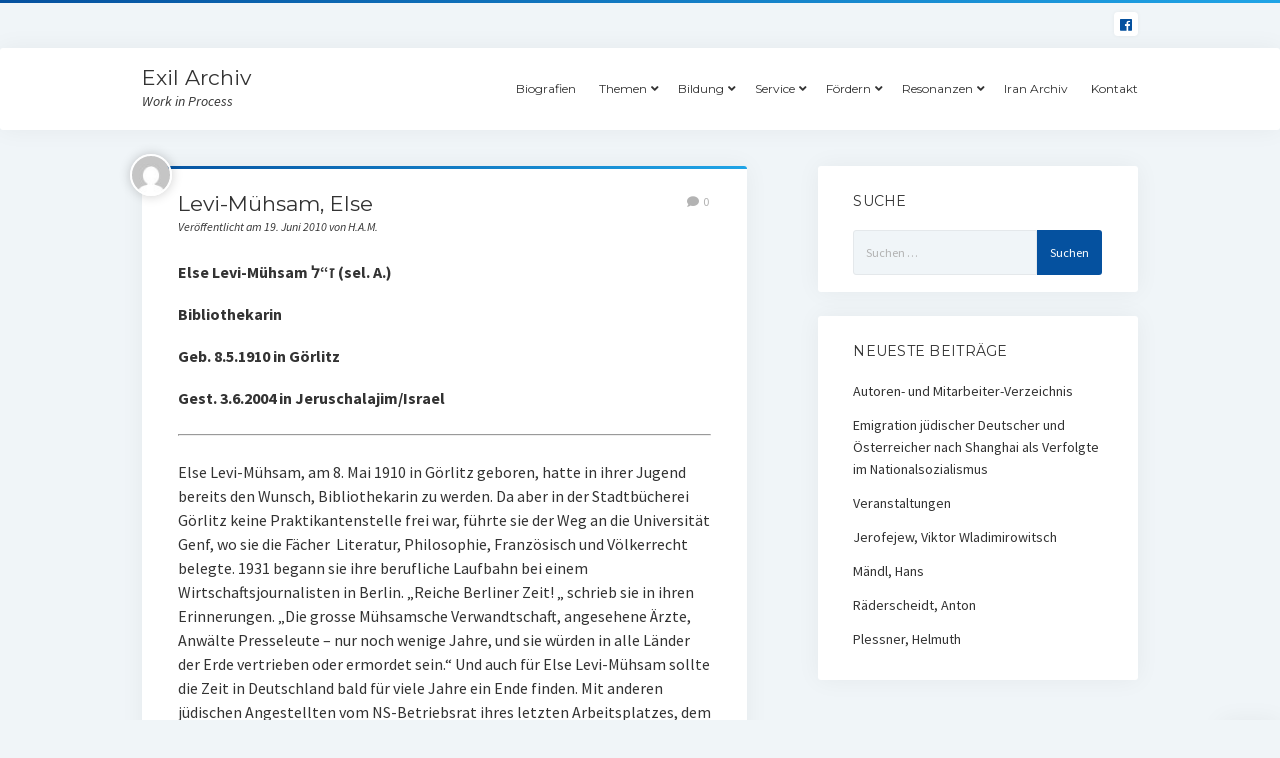

--- FILE ---
content_type: text/html; charset=UTF-8
request_url: https://www.exilarchiv.de/?p=3573
body_size: 9082
content:
<!DOCTYPE html>

<html lang="de">

<head>
	<title>Levi-Mühsam, Else &#8211; Exil Archiv</title>
<meta charset="UTF-8" />
<meta name="viewport" content="width=device-width, initial-scale=1" />
<meta name="template" content="Startup Blog 1.31" />
<link rel='dns-prefetch' href='//fonts.googleapis.com' />
<link rel='dns-prefetch' href='//s.w.org' />
<link rel="alternate" type="application/rss+xml" title="Exil Archiv &raquo; Feed" href="https://www.exilarchiv.de/?feed=rss2" />
<link rel="alternate" type="application/rss+xml" title="Exil Archiv &raquo; Kommentar-Feed" href="https://www.exilarchiv.de/?feed=comments-rss2" />
<link rel="alternate" type="application/rss+xml" title="Exil Archiv &raquo; Levi-Mühsam, Else-Kommentar-Feed" href="https://www.exilarchiv.de/?feed=rss2&#038;p=3573" />
		<script type="text/javascript">
			window._wpemojiSettings = {"baseUrl":"https:\/\/s.w.org\/images\/core\/emoji\/12.0.0-1\/72x72\/","ext":".png","svgUrl":"https:\/\/s.w.org\/images\/core\/emoji\/12.0.0-1\/svg\/","svgExt":".svg","source":{"concatemoji":"https:\/\/www.exilarchiv.de\/wp-includes\/js\/wp-emoji-release.min.js?ver=5.2.23"}};
			!function(e,a,t){var n,r,o,i=a.createElement("canvas"),p=i.getContext&&i.getContext("2d");function s(e,t){var a=String.fromCharCode;p.clearRect(0,0,i.width,i.height),p.fillText(a.apply(this,e),0,0);e=i.toDataURL();return p.clearRect(0,0,i.width,i.height),p.fillText(a.apply(this,t),0,0),e===i.toDataURL()}function c(e){var t=a.createElement("script");t.src=e,t.defer=t.type="text/javascript",a.getElementsByTagName("head")[0].appendChild(t)}for(o=Array("flag","emoji"),t.supports={everything:!0,everythingExceptFlag:!0},r=0;r<o.length;r++)t.supports[o[r]]=function(e){if(!p||!p.fillText)return!1;switch(p.textBaseline="top",p.font="600 32px Arial",e){case"flag":return s([55356,56826,55356,56819],[55356,56826,8203,55356,56819])?!1:!s([55356,57332,56128,56423,56128,56418,56128,56421,56128,56430,56128,56423,56128,56447],[55356,57332,8203,56128,56423,8203,56128,56418,8203,56128,56421,8203,56128,56430,8203,56128,56423,8203,56128,56447]);case"emoji":return!s([55357,56424,55356,57342,8205,55358,56605,8205,55357,56424,55356,57340],[55357,56424,55356,57342,8203,55358,56605,8203,55357,56424,55356,57340])}return!1}(o[r]),t.supports.everything=t.supports.everything&&t.supports[o[r]],"flag"!==o[r]&&(t.supports.everythingExceptFlag=t.supports.everythingExceptFlag&&t.supports[o[r]]);t.supports.everythingExceptFlag=t.supports.everythingExceptFlag&&!t.supports.flag,t.DOMReady=!1,t.readyCallback=function(){t.DOMReady=!0},t.supports.everything||(n=function(){t.readyCallback()},a.addEventListener?(a.addEventListener("DOMContentLoaded",n,!1),e.addEventListener("load",n,!1)):(e.attachEvent("onload",n),a.attachEvent("onreadystatechange",function(){"complete"===a.readyState&&t.readyCallback()})),(n=t.source||{}).concatemoji?c(n.concatemoji):n.wpemoji&&n.twemoji&&(c(n.twemoji),c(n.wpemoji)))}(window,document,window._wpemojiSettings);
		</script>
		<style type="text/css">
img.wp-smiley,
img.emoji {
	display: inline !important;
	border: none !important;
	box-shadow: none !important;
	height: 1em !important;
	width: 1em !important;
	margin: 0 .07em !important;
	vertical-align: -0.1em !important;
	background: none !important;
	padding: 0 !important;
}
</style>
	<link rel='stylesheet' id='wp-block-library-css'  href='https://www.exilarchiv.de/wp-includes/css/dist/block-library/style.min.css?ver=5.2.23' type='text/css' media='all' />
<link rel='stylesheet' id='ct-startup-blog-google-fonts-css'  href='//fonts.googleapis.com/css?family=Montserrat%3A400%7CSource+Sans+Pro%3A400%2C400i%2C700&#038;subset=latin%2Clatin-ext&#038;ver=5.2.23' type='text/css' media='all' />
<link rel='stylesheet' id='ct-startup-blog-font-awesome-css'  href='https://www.exilarchiv.de/wp-content/themes/startup-blog/assets/font-awesome/css/all.min.css?ver=5.2.23' type='text/css' media='all' />
<link rel='stylesheet' id='ct-startup-blog-style-css'  href='https://www.exilarchiv.de/wp-content/themes/startup-blog/style.css?ver=5.2.23' type='text/css' media='all' />
<style id='ct-startup-blog-style-inline-css' type='text/css'>
a,a:link,a:visited,.menu-primary-items a:hover,.menu-primary-items a:active,.menu-primary-items a:focus,.menu-primary-items li.current-menu-item > a,.menu-secondary-items li.current-menu-item a,.menu-secondary-items li.current-menu-item a:link,.menu-secondary-items li.current-menu-item a:visited,.menu-secondary-items a:hover,.menu-secondary-items a:active,.menu-secondary-items a:focus,.toggle-navigation-secondary:hover,.toggle-navigation-secondary:active,.toggle-navigation-secondary.open,.widget li a:hover,.widget li a:active,.widget li a:focus,.widget_recent_comments li a,.widget_recent_comments li a:link,.widget_recent_comments li a:visited,.post-comments-link a:hover,.post-comments-link a:active,.post-comments-link a:focus,.post-title a:hover,.post-title a:active,.post-title a:focus {
			  color: #05519f;
			}@media all and (min-width: 50em) { .menu-primary-items li.menu-item-has-children:hover > a,.menu-primary-items li.menu-item-has-children:hover > a:after,.menu-primary-items a:hover:after,.menu-primary-items a:active:after,.menu-primary-items a:focus:after,.menu-secondary-items li.menu-item-has-children:hover > a,.menu-secondary-items li.menu-item-has-children:hover > a:after,.menu-secondary-items a:hover:after,.menu-secondary-items a:active:after,.menu-secondary-items a:focus:after {
			  color: #05519f;
			} }input[type="submit"],.comment-pagination a:hover,.comment-pagination a:active,.comment-pagination a:focus,.site-header:before,.social-media-icons a:hover,.social-media-icons a:active,.social-media-icons a:focus,.pagination a:hover,.pagination a:active,.pagination a:focus,.featured-image > a:after,.entry:before,.post-tags a,.widget_calendar #prev a:hover,.widget_calendar #prev a:active,.widget_calendar #prev a:focus,.widget_calendar #next a:hover,.widget_calendar #next a:active,.widget_calendar #next a:focus,.bb-slider .image-container:after,.sticky-status span,.overflow-container .hero-image-header:before {
				background: #05519f;
			}.woocommerce .single_add_to_cart_button, .woocommerce .checkout-button, .woocommerce .place-order .button {
				background: #05519f !important;
			}@media all and (min-width: 50em) { .menu-primary-items ul:before,.menu-secondary-items ul:before {
				background: #05519f;
			} }blockquote,.widget_calendar #today, .woocommerce-message, .woocommerce-info {
				border-color: #05519f;
			}.toggle-navigation:hover svg g,.toggle-navigation.open svg g {
				fill: #05519f;
			}.site-title a:hover,.site-title a:active,.site-title a:focus {
				color: #05519f;
			}a:hover,a:active,a:focus,.widget_recent_comments li a:hover,.widget_recent_comments li a:active,.widget_recent_comments li a:focus {
			  color: rgba(5, 81, 159, 0.6);
			}input[type="submit"]:hover,input[type="submit"]:active,input[type="submit"]:focus,.post-tags a:hover,.post-tags a:active,.post-tags a:focus {
			  background: rgba(5, 81, 159, 0.6);
			}.site-header:before,.featured-image > a:after,.entry:before,.bb-slider .image-container:after,.overflow-container .hero-image-header:before {
					background-image: -webkit-linear-gradient(left, #05519f, #20a4e6);
					background-image: linear-gradient(to right, #05519f, #20a4e6);
				}@media all and (min-width: 50em) { .menu-primary-items ul:before,.menu-secondary-items ul:before {
					background-image: -webkit-linear-gradient(left, #05519f, #20a4e6);
					background-image: linear-gradient(to right, #05519f, #20a4e6);
				} }
</style>
<script type='text/javascript' src='https://www.exilarchiv.de/wp-includes/js/jquery/jquery.js?ver=1.12.4-wp'></script>
<script type='text/javascript' src='https://www.exilarchiv.de/wp-includes/js/jquery/jquery-migrate.min.js?ver=1.4.1'></script>
<link rel='https://api.w.org/' href='https://www.exilarchiv.de/index.php?rest_route=/' />
<link rel="EditURI" type="application/rsd+xml" title="RSD" href="https://www.exilarchiv.de/xmlrpc.php?rsd" />
<link rel="wlwmanifest" type="application/wlwmanifest+xml" href="https://www.exilarchiv.de/wp-includes/wlwmanifest.xml" /> 
<link rel='prev' title='Forouhar, Parastou' href='https://www.exilarchiv.de/?p=3572' />
<link rel='next' title='FLUCHT UND VERWANDLUNG &#8211; NELLY SACHS,' href='https://www.exilarchiv.de/?p=3460' />
<meta name="generator" content="WordPress 5.2.23" />
<link rel="canonical" href="https://www.exilarchiv.de/?p=3573" />
<link rel='shortlink' href='https://www.exilarchiv.de/?p=3573' />
<link rel="alternate" type="application/json+oembed" href="https://www.exilarchiv.de/index.php?rest_route=%2Foembed%2F1.0%2Fembed&#038;url=https%3A%2F%2Fwww.exilarchiv.de%2F%3Fp%3D3573" />
<link rel="alternate" type="text/xml+oembed" href="https://www.exilarchiv.de/index.php?rest_route=%2Foembed%2F1.0%2Fembed&#038;url=https%3A%2F%2Fwww.exilarchiv.de%2F%3Fp%3D3573&#038;format=xml" />
<link rel="icon" href="https://www.exilarchiv.de/wp-content/uploads/2019/07/cropped-Logo_ELSE-512x512-1-32x32.png" sizes="32x32" />
<link rel="icon" href="https://www.exilarchiv.de/wp-content/uploads/2019/07/cropped-Logo_ELSE-512x512-1-192x192.png" sizes="192x192" />
<link rel="apple-touch-icon-precomposed" href="https://www.exilarchiv.de/wp-content/uploads/2019/07/cropped-Logo_ELSE-512x512-1-180x180.png" />
<meta name="msapplication-TileImage" content="https://www.exilarchiv.de/wp-content/uploads/2019/07/cropped-Logo_ELSE-512x512-1-270x270.png" />
</head>

<body id="startup-blog" class="post-template-default single single-post postid-3573 single-format-standard ">
<a class="skip-content" href="#main">Drücke „Enter”, um zum Inhalt zu springen.</a>
<div id="overflow-container" class="overflow-container">
		<header class="site-header" id="site-header" role="banner">
				<div class="secondary-header">
			<ul class='social-media-icons'><li>					<a class="facebook" target="_blank"
					   href="https://www.facebook.com/Exil-Archiv-199250736797659/">
						<i class="fab fa-facebook"
						   title="facebook"></i>
					</a>
					</li></ul>		</div>
		<div class="primary-header">
			<div class="max-width">
				<div id="title-container" class="title-container">
					<div id='site-title' class='site-title'><a href='https://www.exilarchiv.de'>Exil Archiv</a></div>					<p class="tagline">Work in Process</p>				</div>
				<button id="toggle-navigation" class="toggle-navigation" name="toggle-navigation" aria-expanded="false">
					<span class="screen-reader-text">Menü öffnen</span>
					<svg xmlns="http://www.w3.org/2000/svg" width="30" height="21" viewBox="0 0 30 21" version="1.1"><g stroke="none" stroke-width="1" fill="none" fill-rule="evenodd"><g transform="translate(-265.000000, -78.000000)" fill="#333333"><g transform="translate(265.000000, 78.000000)"><rect x="0" y="0" width="30" height="3" rx="1.5"/><rect x="0" y="9" width="30" height="3" rx="1.5"/><rect x="0" y="18" width="30" height="3" rx="1.5"/></g></g></g></svg>				</button>
				<div id="menu-primary-container" class="menu-primary-container">
					<div id="menu-primary" class="menu-container menu-primary" role="navigation">
    <nav class="menu"><ul id="menu-primary-items" class="menu-primary-items hierarchical"><li id="menu-item-9279" class="menu-item menu-item-type-post_type menu-item-object-page menu-item-9279"><a href="https://www.exilarchiv.de/?page_id=2">Biografien</a></li>
<li id="menu-item-9280" class="menu-item menu-item-type-post_type menu-item-object-page menu-item-has-children menu-item-9280"><a href="https://www.exilarchiv.de/?page_id=9276">Themen</a>
<ul class="sub-menu">
	<li id="menu-item-9296" class="menu-item menu-item-type-post_type menu-item-object-post menu-item-9296"><a href="https://www.exilarchiv.de/?p=14">Bücherverbrennung</a></li>
	<li id="menu-item-9297" class="menu-item menu-item-type-post_type menu-item-object-post menu-item-9297"><a href="https://www.exilarchiv.de/?p=15">Universität im Exil</a></li>
	<li id="menu-item-9298" class="menu-item menu-item-type-post_type menu-item-object-post menu-item-9298"><a href="https://www.exilarchiv.de/?p=16">Stolpersteine</a></li>
	<li id="menu-item-9299" class="menu-item menu-item-type-post_type menu-item-object-post menu-item-9299"><a href="https://www.exilarchiv.de/?p=3822">Emigration jüdischer Deutscher und Österreicher nach Shanghai (von W. Lohfeld und S. Hochstadt)</a></li>
	<li id="menu-item-9300" class="menu-item menu-item-type-post_type menu-item-object-post menu-item-9300"><a href="https://www.exilarchiv.de/?p=18">Im Koffer nur Steine</a></li>
	<li id="menu-item-9301" class="menu-item menu-item-type-post_type menu-item-object-post menu-item-9301"><a href="https://www.exilarchiv.de/?p=19">Jiddische Kultur in Europa</a></li>
	<li id="menu-item-9302" class="menu-item menu-item-type-post_type menu-item-object-post menu-item-9302"><a href="https://www.exilarchiv.de/?p=20">Kunst in Auschwitz</a></li>
	<li id="menu-item-9303" class="menu-item menu-item-type-post_type menu-item-object-post menu-item-9303"><a href="https://www.exilarchiv.de/?p=21">Völkermord an den Armeniern</a></li>
	<li id="menu-item-9304" class="menu-item menu-item-type-post_type menu-item-object-post menu-item-9304"><a href="https://www.exilarchiv.de/?p=22">La Mémoire de l&#8217;Exil &#8211; Exil und Poesie</a></li>
	<li id="menu-item-9305" class="menu-item menu-item-type-post_type menu-item-object-post menu-item-9305"><a href="https://www.exilarchiv.de/?p=23">Liebes und Musengeschichten</a></li>
	<li id="menu-item-9326" class="menu-item menu-item-type-post_type menu-item-object-post menu-item-9326"><a href="https://www.exilarchiv.de/?p=3169">Last Exit Flucht</a></li>
	<li id="menu-item-9327" class="menu-item menu-item-type-post_type menu-item-object-post menu-item-9327"><a href="https://www.exilarchiv.de/?p=3398">BELARUS FREE THEATRE</a></li>
	<li id="menu-item-9328" class="menu-item menu-item-type-post_type menu-item-object-post menu-item-9328"><a href="https://www.exilarchiv.de/?p=3399">Wo man Bücher verbrennt…</a></li>
	<li id="menu-item-9329" class="menu-item menu-item-type-post_type menu-item-object-post menu-item-9329"><a href="https://www.exilarchiv.de/?p=3421">Gedenkbuch Uni Wien</a></li>
	<li id="menu-item-9330" class="menu-item menu-item-type-post_type menu-item-object-post menu-item-9330"><a href="https://www.exilarchiv.de/?p=3716">RAUBKUNST-DATENBANK IM INTERNET</a></li>
	<li id="menu-item-9331" class="menu-item menu-item-type-post_type menu-item-object-post menu-item-9331"><a href="https://www.exilarchiv.de/?p=3482">Datenbank &#8222;Entartete Kunst&#8220;</a></li>
</ul>
</li>
<li id="menu-item-9290" class="menu-item menu-item-type-post_type menu-item-object-page menu-item-has-children menu-item-9290"><a href="https://www.exilarchiv.de/?page_id=9281">Bildung</a>
<ul class="sub-menu">
	<li id="menu-item-9306" class="menu-item menu-item-type-post_type menu-item-object-post menu-item-9306"><a href="https://www.exilarchiv.de/?p=25">Schulprojekte</a></li>
	<li id="menu-item-9315" class="menu-item menu-item-type-post_type menu-item-object-post menu-item-9315"><a href="https://www.exilarchiv.de/?p=26">Materialien für den Unterricht</a></li>
</ul>
</li>
<li id="menu-item-9291" class="menu-item menu-item-type-post_type menu-item-object-page menu-item-has-children menu-item-9291"><a href="https://www.exilarchiv.de/?page_id=9283">Service</a>
<ul class="sub-menu">
	<li id="menu-item-9307" class="menu-item menu-item-type-post_type menu-item-object-post menu-item-9307"><a href="https://www.exilarchiv.de/?p=28">Partner</a></li>
	<li id="menu-item-9308" class="menu-item menu-item-type-post_type menu-item-object-post menu-item-9308"><a href="https://www.exilarchiv.de/?p=3238">Veranstaltungen</a></li>
	<li id="menu-item-9309" class="menu-item menu-item-type-post_type menu-item-object-post menu-item-9309"><a href="https://www.exilarchiv.de/?p=30">Bücher/CDs/DVDs</a></li>
	<li id="menu-item-9310" class="menu-item menu-item-type-post_type menu-item-object-post menu-item-9310"><a href="https://www.exilarchiv.de/?p=31">Links</a></li>
	<li id="menu-item-9316" class="menu-item menu-item-type-post_type menu-item-object-post menu-item-9316"><a href="https://www.exilarchiv.de/?p=32">Autoren- und Mitarbeiter-Verzeichnis</a></li>
</ul>
</li>
<li id="menu-item-9292" class="menu-item menu-item-type-post_type menu-item-object-page menu-item-has-children menu-item-9292"><a href="https://www.exilarchiv.de/?page_id=9285">Fördern</a>
<ul class="sub-menu">
	<li id="menu-item-9311" class="menu-item menu-item-type-post_type menu-item-object-post menu-item-9311"><a href="https://www.exilarchiv.de/?p=34">Liste der Förderer</a></li>
	<li id="menu-item-9312" class="menu-item menu-item-type-post_type menu-item-object-post menu-item-9312"><a href="https://www.exilarchiv.de/?p=35">Sponsoren</a></li>
</ul>
</li>
<li id="menu-item-9293" class="menu-item menu-item-type-post_type menu-item-object-page menu-item-has-children menu-item-9293"><a href="https://www.exilarchiv.de/?page_id=9287">Resonanzen</a>
<ul class="sub-menu">
	<li id="menu-item-9313" class="menu-item menu-item-type-post_type menu-item-object-post menu-item-9313"><a href="https://www.exilarchiv.de/?p=37">Presseshow</a></li>
	<li id="menu-item-9314" class="menu-item menu-item-type-post_type menu-item-object-post menu-item-9314"><a href="https://www.exilarchiv.de/?p=38">Einzelstimmen</a></li>
</ul>
</li>
<li id="menu-item-9325" class="menu-item menu-item-type-post_type menu-item-object-page menu-item-9325"><a href="https://www.exilarchiv.de/?page_id=9319">Iran Archiv</a></li>
<li id="menu-item-9339" class="menu-item menu-item-type-post_type menu-item-object-page menu-item-9339"><a href="https://www.exilarchiv.de/?page_id=9335">Kontakt</a></li>
</ul></nav></div>
									</div>
			</div>
		</div>
	</header>
			<div class="main-content-container">
		<div class="max-width">
						<section id="main" class="main" role="main">
				
    <div id="loop-container" class="loop-container">
        <div class="post-3573 post type-post status-publish format-standard hentry category-biographies entry">
		<article>
		<div class='post-header'>
			<h1 class='post-title'>Levi-Mühsam, Else</h1>
			<div class="post-byline">Veröffentlicht am 19. Juni 2010 von H.A.M.</div><img alt='H.A.M.' src='https://secure.gravatar.com/avatar/7d29ffca9df51ba465a9411e34e08901?s=42&#038;d=mm&#038;r=g' srcset='https://secure.gravatar.com/avatar/7d29ffca9df51ba465a9411e34e08901?s=84&#038;d=mm&#038;r=g 2x' class='avatar avatar-42 photo' height='42' width='42' /><span class="post-comments-link closed">
	<a href="https://www.exilarchiv.de/?p=3573#respond"><i class="fas fa-comment" title="Kommentar Icon"></i><span>0</span></a></span>		</div>
				<div class="post-content">
						<div><strong>Else Levi-Mühsam ז&#8220;ל (sel. A.)</strong></div>
<div><strong>Bibliothekarin</strong></div>
<div><strong> </strong></div>
<div><strong>Geb. 8.5.1910 in Görlitz</strong></div>
<div><strong>Gest. 3.6.2004 in Jeruschalajim/Israel</strong></div>
<div>
<hr /> Else Levi-Mühsam, am 8. Mai 1910 in Görlitz geboren, hatte in ihrer Jugend bereits den Wunsch, Bibliothekarin zu werden. Da aber in der Stadtbücherei Görlitz keine Praktikantenstelle frei war, führte sie der Weg an die Universität Genf, wo sie die Fächer&nbsp; Literatur, Philosophie, Französisch und Völkerrecht belegte. 1931 begann sie ihre berufliche Laufbahn bei einem Wirtschaftsjournalisten in Berlin. „Reiche Berliner Zeit! „ schrieb sie in ihren Erinnerungen. „Die grosse Mühsamsche Verwandtschaft, angesehene Ärzte, Anwälte Presseleute – nur noch wenige Jahre, und sie würden in alle Länder der Erde vertrieben oder ermordet sein.“ Und auch für Else Levi-Mühsam sollte die Zeit in Deutschland bald für viele Jahre ein Ende finden. Mit anderen jüdischen Angestellten vom NS-Betriebsrat ihres letzten Arbeitsplatzes, dem Kaufhauskonzern Schocken in Zwickau entlassen, bereitete sie sich mit anderen Jugendlichen in einem von der&nbsp; Organisation „Hechaluz“ („Der Pionier“) eingerichteten kleinen Kibbuz in Lothringen auf das Leben in Palästina vor. 1934 „die schmerzhafteste Zäsur meines Lebens: der grosse Abschied von Deutschland, von meiner Heimat.“</div>
<div>
<hr /> In Jerusalem vollzog sich über drei Jahrzehnte die wichtigste Phase ihres Lebens. Hier stand sie im regen geistigen Austausch mit Martin Buber, Gerschom Scholem, David Flusser und <a href="https://www.exilarchiv.de/?p=716" target="_self" rel="noopener noreferrer">Else Lasker-Schüler</a> , um nur die bekanntesten zu nennen. Hier tippte sie die ersten Manuskripte des Schriftstellers und Religionsphilosophen <a href="https://www.exilarchiv.de/?p=174" target="_self" rel="noopener noreferrer">Schalom Ben-Chorin</a> , um sich etwas Geld zu verdienen, bevor sie 1937 ihre erste feste Anstellung bei dem Gründer des „Weltzentrums für jüdische Musik“, Dr. Salli Levi, den sie später heiratete, antrat.&nbsp; Die Begegnungen und Schriftwechsel mit grossen Komponisten und Musikwissenschaftlern, die Vorbereitung von Konzerten, die Arbeit an der Zeitschrift „Musica Hebraica“ und die Mitwirkung im Chor bezeichnete sie einmal als ihre glücklichste Arbeit. Nachdem der Beginn des Zweiten Weltkriegs dies alles zunichte machte, arbeitete Else Levi-Mühsam bis zum Abzug der Engländer und zur Ausrufung des Staates Israel im Jahre 1948 in den obersten Justizbüros der britischen Militärverwaltung. Bis zur Pensionierung war sie in den folgenden Jahren bei der Jewish Agency in der Spezialabteilung für die berufliche Integration der akademischen Eliten aus dem Ausland tätig.</div>
<div>
<hr /> Dass der nun bevorstehende Lebensabschnitt sie für wiederum drei Jahrzehnte nach Deutschland führen sollte, konnte sie damals noch nicht ahnen. Nach dem Tode ihres Vaters, dem Schriftsteller Paul Mühsam, im Jahre 1960, sah sie ihre Aufgabe darin, sein 1933 zerstörtes dichterisches Werk wieder in den deutschen Sprachraum zurückzubringen. So kehrte sie, wenn auch zögernd, nach Deutschland zurück, in das Land, in dem noch die Generation der Mörder am Leben war. Zunächst von Kettwig an der Ruhr, dann vom oberbayerischen Markt Neubeuern am Inn und zuletzt die „reichen fünfundzwanzig Jahre“ bis 1995 von Konstanz aus, reiste sie mit&nbsp; Lesungen aus den Werken ihres Vaters durch Deutschland und die Schweiz. Sie sorgte für die Herausgabe von zwölf Büchern, Neuauflagen und Auswahlbänden sowie für die Aufnahme seines Nachlasses beim Deutschen Literaturarchiv in Marbach. Auch&nbsp; widmete sie Vorträge und Bücher dem Andenken an vergessene Dichter wie Ernst Lissauer oder den in Auschwitz ermordeten Arthur Silbergleit.&nbsp; Ihr Wirken führte zur aktiven Mitgliedschaft in der Künstlergilde Esslingen, dem Wangener Kreis, dem Internationalen Bodensee-Club, der Erich-Mühsam-Gesellschaft Lübeck und der Gesellschaft für Christlich-Jüdische Zusammenarbeit Konstanz. Im Jahre 1971 wurde sie mit der Walter-Meckauer-Medaille ausgezeichnet, die zuvor als erstem Max Tau zuerkannt worden war, und 1992 ernannte sie ihre Geburtsstadt Görlitz zur Ehrenbürgerin.</div>
<div>
<hr /> Ihre grosse Liebe in Konstanz war die Dr.-Erich-Bloch-und-Lebenheim-Bibliothek der Israelitischen Kultusgemeinde, die sie zusammen mit Dr. Erich Bloch aufbaute und bis zu ihrem Umzug nach Jerusalem 1995 mit Hingabe und&nbsp; Sachverstand betreute. Und so gab es viele Nutzer, die nicht allein wegen der Bücher&nbsp; die Judaica-Bibliothek in der Sigismundstrasse aufsuchten, sondern einfach, um Gespräche mit dieser aussergewöhnlichen, klugen und warmherzigen Persönlichkeit zu führen. Noch von Jerusalem aus war sie ständig in Kontakt mit dem Verfasser dieser Zeilen, ihrem „Meschores“ (Helfer) wie sie ihn herzlich, aber manchmal auch energisch auf gut jiddisch nannte, um Neuigkeiten über die Bibliotheksarbeit zu erfahren. Die für sie erfreulichste Nachricht war die Aufnahme der Bücherei in den Südwestdeutschen Bibliotheksverbund beim Bibliotheksservice-Zentrum Baden-Württemberg (BSZ) mit der Aufnahme des Bibliotheksbestandes als ersten einer jüdischen Gemeinde in Deutschland in den elektronischen Katalog&nbsp; &#8211; letztlich auch eine Frucht und eine Würdigung ihrer langjährigen Arbeit.</div>
<div>
<hr /> Vor ihrem Umzug in ein Elternheim in Jerusalem feierte die Israelitische Kultusgemeinde im Mai 1995 ihren 85. Geburtstag im Gemeindezentrum. Zurück in Israel, liess das Heimweh nach Konstanz erst nach sehr langer Zeit nach, doch wer sie in&nbsp; Jerusalem wiedersehen durfte, erlebte sie fröhlich, strahlend und mit gewohnter Energie, durch die sie die Kraft aufbrachte, sich in ihrer zweiten Heimat schliesslich erneut zurechtzufinden.</div>
<div>
<hr /> <strong>Autor:</strong></div>
<div>Thomas Uhrmann</div>
<div>
<hr /> <strong>Quelle:</strong></div>
<div>Dieser Beitrag erschien im „Mühsam-Magazin“, 11, April 2006 der Erich-Mühsam-Gesellschaft, Lübeck und gekürzt im „Freiburger Rundbrief &#8211; Zeitschrift für christlich-jüdische Begegnung“, N.F. 12, Heft 1, 2005.</div>
<div>Der Verfasser leitet als Nachfolger von Else Levi-Mühsam die Dr.-Erich-Bloch-und-Lebenheim-Bibliothek der Israelitischen Kultusgemeinde Konstanz.</div>
<div>
<hr /> <strong>Links:</strong></p>
</div>
<div><a href="http://www.bsz-bw.de/eu/blochbib">www.bsz-bw.de/eu/blochbib</a> mit Fotos von E. L.-Mühsam</div>
								</div>
		<div class="post-meta">
						<div class="post-author">
	<div class="avatar-container">
		<img alt='H.A.M.' src='https://secure.gravatar.com/avatar/7d29ffca9df51ba465a9411e34e08901?s=65&#038;d=mm&#038;r=g' srcset='https://secure.gravatar.com/avatar/7d29ffca9df51ba465a9411e34e08901?s=130&#038;d=mm&#038;r=g 2x' class='avatar avatar-65 photo' height='65' width='65' />	
	</div>
	<h3>
		<a href="https://www.exilarchiv.de/?author=1">
			H.A.M.		</a>
	</h3>
	<p></p>
	</div>			<p class="post-categories"><span>Veröffentlicht in</span> <a href="https://www.exilarchiv.de/?cat=1" title="Alle Beiträge in Biographies anzeigen">Biographies</a></p>					</div>
	</article>
</div>
        <section id="comments" class="comments">
            <p class="comments-closed">
                Die Kommentare sind deaktiviert.            </p>
        </section>
        </div>
</section> <!-- .main -->
    <aside class="sidebar sidebar-primary" id="sidebar-primary" role="complementary">
        <section id="search-2" class="widget widget_search"><h2 class="widget-title">Suche</h2><form role="search" method="get" class="search-form" action="https://www.exilarchiv.de/">
				<label>
					<span class="screen-reader-text">Suche nach:</span>
					<input type="search" class="search-field" placeholder="Suchen …" value="" name="s" />
				</label>
				<input type="submit" class="search-submit" value="Suchen" />
			</form></section>		<section id="recent-posts-2" class="widget widget_recent_entries">		<h2 class="widget-title">Neueste Beiträge</h2>		<ul>
											<li>
					<a href="https://www.exilarchiv.de/?p=32">Autoren- und Mitarbeiter-Verzeichnis</a>
									</li>
											<li>
					<a href="https://www.exilarchiv.de/?p=17">Emigration jüdischer Deutscher und Österreicher nach Shanghai als Verfolgte im Nationalsozialismus</a>
									</li>
											<li>
					<a href="https://www.exilarchiv.de/?p=3238">Veranstaltungen</a>
									</li>
											<li>
					<a href="https://www.exilarchiv.de/?p=577">Jerofejew, Viktor Wladimirowitsch</a>
									</li>
											<li>
					<a href="https://www.exilarchiv.de/?p=3532">Mändl, Hans</a>
									</li>
											<li>
					<a href="https://www.exilarchiv.de/?p=4149">Räderscheidt, Anton</a>
									</li>
											<li>
					<a href="https://www.exilarchiv.de/?p=5052">Plessner, Helmuth</a>
									</li>
					</ul>
		</section>    </aside>
</div> <!-- .max-width -->
</div> <!-- .main-content-container -->
<footer id="site-footer" class="site-footer" role="contentinfo">
    <div class="max-width">
                        <div class="site-credit">
            <a href="https://www.exilarchiv.de">Exil Archiv</a>Work in Process        </div>
        <div class="design-credit">
            <span>
                <a href="https://www.competethemes.com/startup-blog/">Startup Blog</a> von Compete Themes.            </span>
        </div>
    </div>
    </footer>
</div><!-- .overflow-container -->

<button id="scroll-to-top" class="scroll-to-top"><span class="screen-reader-text">Nach oben scrollen</span><i class="fas fa-arrow-up"></i></button>
<script type='text/javascript'>
/* <![CDATA[ */
var objectL10n = {"openMenu":"Men\u00fc \u00f6ffnen","closeMenu":"Men\u00fc schlie\u00dfen ","openChildMenu":"Dropdown-Men\u00fc \u00f6ffnen","closeChildMenu":"Dropdown-Men\u00fc schlie\u00dfen","autoRotateSlider":"yes","sliderTime":"10"};
/* ]]> */
</script>
<script type='text/javascript' src='https://www.exilarchiv.de/wp-content/themes/startup-blog/js/build/production.min.js?ver=5.2.23'></script>
<script type='text/javascript' src='https://www.exilarchiv.de/wp-includes/js/wp-embed.min.js?ver=5.2.23'></script>

</body>
</html>